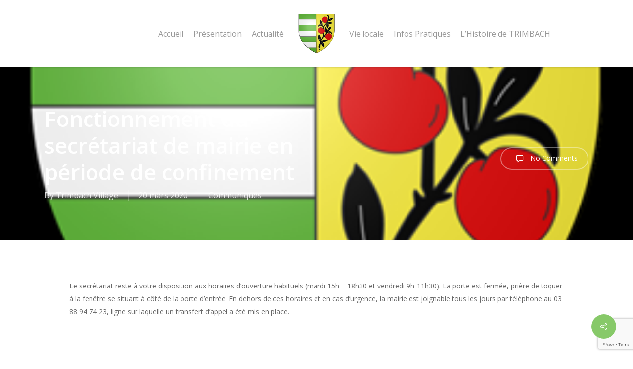

--- FILE ---
content_type: text/html; charset=utf-8
request_url: https://www.google.com/recaptcha/api2/anchor?ar=1&k=6LcWKI4UAAAAAIvr6iFEsIrzXxBFvxuC0_D2_XJT&co=aHR0cHM6Ly90cmltYmFjaC12aWxsYWdlLmV1OjQ0Mw..&hl=en&v=PoyoqOPhxBO7pBk68S4YbpHZ&size=invisible&anchor-ms=20000&execute-ms=30000&cb=710c5om86b0a
body_size: 48621
content:
<!DOCTYPE HTML><html dir="ltr" lang="en"><head><meta http-equiv="Content-Type" content="text/html; charset=UTF-8">
<meta http-equiv="X-UA-Compatible" content="IE=edge">
<title>reCAPTCHA</title>
<style type="text/css">
/* cyrillic-ext */
@font-face {
  font-family: 'Roboto';
  font-style: normal;
  font-weight: 400;
  font-stretch: 100%;
  src: url(//fonts.gstatic.com/s/roboto/v48/KFO7CnqEu92Fr1ME7kSn66aGLdTylUAMa3GUBHMdazTgWw.woff2) format('woff2');
  unicode-range: U+0460-052F, U+1C80-1C8A, U+20B4, U+2DE0-2DFF, U+A640-A69F, U+FE2E-FE2F;
}
/* cyrillic */
@font-face {
  font-family: 'Roboto';
  font-style: normal;
  font-weight: 400;
  font-stretch: 100%;
  src: url(//fonts.gstatic.com/s/roboto/v48/KFO7CnqEu92Fr1ME7kSn66aGLdTylUAMa3iUBHMdazTgWw.woff2) format('woff2');
  unicode-range: U+0301, U+0400-045F, U+0490-0491, U+04B0-04B1, U+2116;
}
/* greek-ext */
@font-face {
  font-family: 'Roboto';
  font-style: normal;
  font-weight: 400;
  font-stretch: 100%;
  src: url(//fonts.gstatic.com/s/roboto/v48/KFO7CnqEu92Fr1ME7kSn66aGLdTylUAMa3CUBHMdazTgWw.woff2) format('woff2');
  unicode-range: U+1F00-1FFF;
}
/* greek */
@font-face {
  font-family: 'Roboto';
  font-style: normal;
  font-weight: 400;
  font-stretch: 100%;
  src: url(//fonts.gstatic.com/s/roboto/v48/KFO7CnqEu92Fr1ME7kSn66aGLdTylUAMa3-UBHMdazTgWw.woff2) format('woff2');
  unicode-range: U+0370-0377, U+037A-037F, U+0384-038A, U+038C, U+038E-03A1, U+03A3-03FF;
}
/* math */
@font-face {
  font-family: 'Roboto';
  font-style: normal;
  font-weight: 400;
  font-stretch: 100%;
  src: url(//fonts.gstatic.com/s/roboto/v48/KFO7CnqEu92Fr1ME7kSn66aGLdTylUAMawCUBHMdazTgWw.woff2) format('woff2');
  unicode-range: U+0302-0303, U+0305, U+0307-0308, U+0310, U+0312, U+0315, U+031A, U+0326-0327, U+032C, U+032F-0330, U+0332-0333, U+0338, U+033A, U+0346, U+034D, U+0391-03A1, U+03A3-03A9, U+03B1-03C9, U+03D1, U+03D5-03D6, U+03F0-03F1, U+03F4-03F5, U+2016-2017, U+2034-2038, U+203C, U+2040, U+2043, U+2047, U+2050, U+2057, U+205F, U+2070-2071, U+2074-208E, U+2090-209C, U+20D0-20DC, U+20E1, U+20E5-20EF, U+2100-2112, U+2114-2115, U+2117-2121, U+2123-214F, U+2190, U+2192, U+2194-21AE, U+21B0-21E5, U+21F1-21F2, U+21F4-2211, U+2213-2214, U+2216-22FF, U+2308-230B, U+2310, U+2319, U+231C-2321, U+2336-237A, U+237C, U+2395, U+239B-23B7, U+23D0, U+23DC-23E1, U+2474-2475, U+25AF, U+25B3, U+25B7, U+25BD, U+25C1, U+25CA, U+25CC, U+25FB, U+266D-266F, U+27C0-27FF, U+2900-2AFF, U+2B0E-2B11, U+2B30-2B4C, U+2BFE, U+3030, U+FF5B, U+FF5D, U+1D400-1D7FF, U+1EE00-1EEFF;
}
/* symbols */
@font-face {
  font-family: 'Roboto';
  font-style: normal;
  font-weight: 400;
  font-stretch: 100%;
  src: url(//fonts.gstatic.com/s/roboto/v48/KFO7CnqEu92Fr1ME7kSn66aGLdTylUAMaxKUBHMdazTgWw.woff2) format('woff2');
  unicode-range: U+0001-000C, U+000E-001F, U+007F-009F, U+20DD-20E0, U+20E2-20E4, U+2150-218F, U+2190, U+2192, U+2194-2199, U+21AF, U+21E6-21F0, U+21F3, U+2218-2219, U+2299, U+22C4-22C6, U+2300-243F, U+2440-244A, U+2460-24FF, U+25A0-27BF, U+2800-28FF, U+2921-2922, U+2981, U+29BF, U+29EB, U+2B00-2BFF, U+4DC0-4DFF, U+FFF9-FFFB, U+10140-1018E, U+10190-1019C, U+101A0, U+101D0-101FD, U+102E0-102FB, U+10E60-10E7E, U+1D2C0-1D2D3, U+1D2E0-1D37F, U+1F000-1F0FF, U+1F100-1F1AD, U+1F1E6-1F1FF, U+1F30D-1F30F, U+1F315, U+1F31C, U+1F31E, U+1F320-1F32C, U+1F336, U+1F378, U+1F37D, U+1F382, U+1F393-1F39F, U+1F3A7-1F3A8, U+1F3AC-1F3AF, U+1F3C2, U+1F3C4-1F3C6, U+1F3CA-1F3CE, U+1F3D4-1F3E0, U+1F3ED, U+1F3F1-1F3F3, U+1F3F5-1F3F7, U+1F408, U+1F415, U+1F41F, U+1F426, U+1F43F, U+1F441-1F442, U+1F444, U+1F446-1F449, U+1F44C-1F44E, U+1F453, U+1F46A, U+1F47D, U+1F4A3, U+1F4B0, U+1F4B3, U+1F4B9, U+1F4BB, U+1F4BF, U+1F4C8-1F4CB, U+1F4D6, U+1F4DA, U+1F4DF, U+1F4E3-1F4E6, U+1F4EA-1F4ED, U+1F4F7, U+1F4F9-1F4FB, U+1F4FD-1F4FE, U+1F503, U+1F507-1F50B, U+1F50D, U+1F512-1F513, U+1F53E-1F54A, U+1F54F-1F5FA, U+1F610, U+1F650-1F67F, U+1F687, U+1F68D, U+1F691, U+1F694, U+1F698, U+1F6AD, U+1F6B2, U+1F6B9-1F6BA, U+1F6BC, U+1F6C6-1F6CF, U+1F6D3-1F6D7, U+1F6E0-1F6EA, U+1F6F0-1F6F3, U+1F6F7-1F6FC, U+1F700-1F7FF, U+1F800-1F80B, U+1F810-1F847, U+1F850-1F859, U+1F860-1F887, U+1F890-1F8AD, U+1F8B0-1F8BB, U+1F8C0-1F8C1, U+1F900-1F90B, U+1F93B, U+1F946, U+1F984, U+1F996, U+1F9E9, U+1FA00-1FA6F, U+1FA70-1FA7C, U+1FA80-1FA89, U+1FA8F-1FAC6, U+1FACE-1FADC, U+1FADF-1FAE9, U+1FAF0-1FAF8, U+1FB00-1FBFF;
}
/* vietnamese */
@font-face {
  font-family: 'Roboto';
  font-style: normal;
  font-weight: 400;
  font-stretch: 100%;
  src: url(//fonts.gstatic.com/s/roboto/v48/KFO7CnqEu92Fr1ME7kSn66aGLdTylUAMa3OUBHMdazTgWw.woff2) format('woff2');
  unicode-range: U+0102-0103, U+0110-0111, U+0128-0129, U+0168-0169, U+01A0-01A1, U+01AF-01B0, U+0300-0301, U+0303-0304, U+0308-0309, U+0323, U+0329, U+1EA0-1EF9, U+20AB;
}
/* latin-ext */
@font-face {
  font-family: 'Roboto';
  font-style: normal;
  font-weight: 400;
  font-stretch: 100%;
  src: url(//fonts.gstatic.com/s/roboto/v48/KFO7CnqEu92Fr1ME7kSn66aGLdTylUAMa3KUBHMdazTgWw.woff2) format('woff2');
  unicode-range: U+0100-02BA, U+02BD-02C5, U+02C7-02CC, U+02CE-02D7, U+02DD-02FF, U+0304, U+0308, U+0329, U+1D00-1DBF, U+1E00-1E9F, U+1EF2-1EFF, U+2020, U+20A0-20AB, U+20AD-20C0, U+2113, U+2C60-2C7F, U+A720-A7FF;
}
/* latin */
@font-face {
  font-family: 'Roboto';
  font-style: normal;
  font-weight: 400;
  font-stretch: 100%;
  src: url(//fonts.gstatic.com/s/roboto/v48/KFO7CnqEu92Fr1ME7kSn66aGLdTylUAMa3yUBHMdazQ.woff2) format('woff2');
  unicode-range: U+0000-00FF, U+0131, U+0152-0153, U+02BB-02BC, U+02C6, U+02DA, U+02DC, U+0304, U+0308, U+0329, U+2000-206F, U+20AC, U+2122, U+2191, U+2193, U+2212, U+2215, U+FEFF, U+FFFD;
}
/* cyrillic-ext */
@font-face {
  font-family: 'Roboto';
  font-style: normal;
  font-weight: 500;
  font-stretch: 100%;
  src: url(//fonts.gstatic.com/s/roboto/v48/KFO7CnqEu92Fr1ME7kSn66aGLdTylUAMa3GUBHMdazTgWw.woff2) format('woff2');
  unicode-range: U+0460-052F, U+1C80-1C8A, U+20B4, U+2DE0-2DFF, U+A640-A69F, U+FE2E-FE2F;
}
/* cyrillic */
@font-face {
  font-family: 'Roboto';
  font-style: normal;
  font-weight: 500;
  font-stretch: 100%;
  src: url(//fonts.gstatic.com/s/roboto/v48/KFO7CnqEu92Fr1ME7kSn66aGLdTylUAMa3iUBHMdazTgWw.woff2) format('woff2');
  unicode-range: U+0301, U+0400-045F, U+0490-0491, U+04B0-04B1, U+2116;
}
/* greek-ext */
@font-face {
  font-family: 'Roboto';
  font-style: normal;
  font-weight: 500;
  font-stretch: 100%;
  src: url(//fonts.gstatic.com/s/roboto/v48/KFO7CnqEu92Fr1ME7kSn66aGLdTylUAMa3CUBHMdazTgWw.woff2) format('woff2');
  unicode-range: U+1F00-1FFF;
}
/* greek */
@font-face {
  font-family: 'Roboto';
  font-style: normal;
  font-weight: 500;
  font-stretch: 100%;
  src: url(//fonts.gstatic.com/s/roboto/v48/KFO7CnqEu92Fr1ME7kSn66aGLdTylUAMa3-UBHMdazTgWw.woff2) format('woff2');
  unicode-range: U+0370-0377, U+037A-037F, U+0384-038A, U+038C, U+038E-03A1, U+03A3-03FF;
}
/* math */
@font-face {
  font-family: 'Roboto';
  font-style: normal;
  font-weight: 500;
  font-stretch: 100%;
  src: url(//fonts.gstatic.com/s/roboto/v48/KFO7CnqEu92Fr1ME7kSn66aGLdTylUAMawCUBHMdazTgWw.woff2) format('woff2');
  unicode-range: U+0302-0303, U+0305, U+0307-0308, U+0310, U+0312, U+0315, U+031A, U+0326-0327, U+032C, U+032F-0330, U+0332-0333, U+0338, U+033A, U+0346, U+034D, U+0391-03A1, U+03A3-03A9, U+03B1-03C9, U+03D1, U+03D5-03D6, U+03F0-03F1, U+03F4-03F5, U+2016-2017, U+2034-2038, U+203C, U+2040, U+2043, U+2047, U+2050, U+2057, U+205F, U+2070-2071, U+2074-208E, U+2090-209C, U+20D0-20DC, U+20E1, U+20E5-20EF, U+2100-2112, U+2114-2115, U+2117-2121, U+2123-214F, U+2190, U+2192, U+2194-21AE, U+21B0-21E5, U+21F1-21F2, U+21F4-2211, U+2213-2214, U+2216-22FF, U+2308-230B, U+2310, U+2319, U+231C-2321, U+2336-237A, U+237C, U+2395, U+239B-23B7, U+23D0, U+23DC-23E1, U+2474-2475, U+25AF, U+25B3, U+25B7, U+25BD, U+25C1, U+25CA, U+25CC, U+25FB, U+266D-266F, U+27C0-27FF, U+2900-2AFF, U+2B0E-2B11, U+2B30-2B4C, U+2BFE, U+3030, U+FF5B, U+FF5D, U+1D400-1D7FF, U+1EE00-1EEFF;
}
/* symbols */
@font-face {
  font-family: 'Roboto';
  font-style: normal;
  font-weight: 500;
  font-stretch: 100%;
  src: url(//fonts.gstatic.com/s/roboto/v48/KFO7CnqEu92Fr1ME7kSn66aGLdTylUAMaxKUBHMdazTgWw.woff2) format('woff2');
  unicode-range: U+0001-000C, U+000E-001F, U+007F-009F, U+20DD-20E0, U+20E2-20E4, U+2150-218F, U+2190, U+2192, U+2194-2199, U+21AF, U+21E6-21F0, U+21F3, U+2218-2219, U+2299, U+22C4-22C6, U+2300-243F, U+2440-244A, U+2460-24FF, U+25A0-27BF, U+2800-28FF, U+2921-2922, U+2981, U+29BF, U+29EB, U+2B00-2BFF, U+4DC0-4DFF, U+FFF9-FFFB, U+10140-1018E, U+10190-1019C, U+101A0, U+101D0-101FD, U+102E0-102FB, U+10E60-10E7E, U+1D2C0-1D2D3, U+1D2E0-1D37F, U+1F000-1F0FF, U+1F100-1F1AD, U+1F1E6-1F1FF, U+1F30D-1F30F, U+1F315, U+1F31C, U+1F31E, U+1F320-1F32C, U+1F336, U+1F378, U+1F37D, U+1F382, U+1F393-1F39F, U+1F3A7-1F3A8, U+1F3AC-1F3AF, U+1F3C2, U+1F3C4-1F3C6, U+1F3CA-1F3CE, U+1F3D4-1F3E0, U+1F3ED, U+1F3F1-1F3F3, U+1F3F5-1F3F7, U+1F408, U+1F415, U+1F41F, U+1F426, U+1F43F, U+1F441-1F442, U+1F444, U+1F446-1F449, U+1F44C-1F44E, U+1F453, U+1F46A, U+1F47D, U+1F4A3, U+1F4B0, U+1F4B3, U+1F4B9, U+1F4BB, U+1F4BF, U+1F4C8-1F4CB, U+1F4D6, U+1F4DA, U+1F4DF, U+1F4E3-1F4E6, U+1F4EA-1F4ED, U+1F4F7, U+1F4F9-1F4FB, U+1F4FD-1F4FE, U+1F503, U+1F507-1F50B, U+1F50D, U+1F512-1F513, U+1F53E-1F54A, U+1F54F-1F5FA, U+1F610, U+1F650-1F67F, U+1F687, U+1F68D, U+1F691, U+1F694, U+1F698, U+1F6AD, U+1F6B2, U+1F6B9-1F6BA, U+1F6BC, U+1F6C6-1F6CF, U+1F6D3-1F6D7, U+1F6E0-1F6EA, U+1F6F0-1F6F3, U+1F6F7-1F6FC, U+1F700-1F7FF, U+1F800-1F80B, U+1F810-1F847, U+1F850-1F859, U+1F860-1F887, U+1F890-1F8AD, U+1F8B0-1F8BB, U+1F8C0-1F8C1, U+1F900-1F90B, U+1F93B, U+1F946, U+1F984, U+1F996, U+1F9E9, U+1FA00-1FA6F, U+1FA70-1FA7C, U+1FA80-1FA89, U+1FA8F-1FAC6, U+1FACE-1FADC, U+1FADF-1FAE9, U+1FAF0-1FAF8, U+1FB00-1FBFF;
}
/* vietnamese */
@font-face {
  font-family: 'Roboto';
  font-style: normal;
  font-weight: 500;
  font-stretch: 100%;
  src: url(//fonts.gstatic.com/s/roboto/v48/KFO7CnqEu92Fr1ME7kSn66aGLdTylUAMa3OUBHMdazTgWw.woff2) format('woff2');
  unicode-range: U+0102-0103, U+0110-0111, U+0128-0129, U+0168-0169, U+01A0-01A1, U+01AF-01B0, U+0300-0301, U+0303-0304, U+0308-0309, U+0323, U+0329, U+1EA0-1EF9, U+20AB;
}
/* latin-ext */
@font-face {
  font-family: 'Roboto';
  font-style: normal;
  font-weight: 500;
  font-stretch: 100%;
  src: url(//fonts.gstatic.com/s/roboto/v48/KFO7CnqEu92Fr1ME7kSn66aGLdTylUAMa3KUBHMdazTgWw.woff2) format('woff2');
  unicode-range: U+0100-02BA, U+02BD-02C5, U+02C7-02CC, U+02CE-02D7, U+02DD-02FF, U+0304, U+0308, U+0329, U+1D00-1DBF, U+1E00-1E9F, U+1EF2-1EFF, U+2020, U+20A0-20AB, U+20AD-20C0, U+2113, U+2C60-2C7F, U+A720-A7FF;
}
/* latin */
@font-face {
  font-family: 'Roboto';
  font-style: normal;
  font-weight: 500;
  font-stretch: 100%;
  src: url(//fonts.gstatic.com/s/roboto/v48/KFO7CnqEu92Fr1ME7kSn66aGLdTylUAMa3yUBHMdazQ.woff2) format('woff2');
  unicode-range: U+0000-00FF, U+0131, U+0152-0153, U+02BB-02BC, U+02C6, U+02DA, U+02DC, U+0304, U+0308, U+0329, U+2000-206F, U+20AC, U+2122, U+2191, U+2193, U+2212, U+2215, U+FEFF, U+FFFD;
}
/* cyrillic-ext */
@font-face {
  font-family: 'Roboto';
  font-style: normal;
  font-weight: 900;
  font-stretch: 100%;
  src: url(//fonts.gstatic.com/s/roboto/v48/KFO7CnqEu92Fr1ME7kSn66aGLdTylUAMa3GUBHMdazTgWw.woff2) format('woff2');
  unicode-range: U+0460-052F, U+1C80-1C8A, U+20B4, U+2DE0-2DFF, U+A640-A69F, U+FE2E-FE2F;
}
/* cyrillic */
@font-face {
  font-family: 'Roboto';
  font-style: normal;
  font-weight: 900;
  font-stretch: 100%;
  src: url(//fonts.gstatic.com/s/roboto/v48/KFO7CnqEu92Fr1ME7kSn66aGLdTylUAMa3iUBHMdazTgWw.woff2) format('woff2');
  unicode-range: U+0301, U+0400-045F, U+0490-0491, U+04B0-04B1, U+2116;
}
/* greek-ext */
@font-face {
  font-family: 'Roboto';
  font-style: normal;
  font-weight: 900;
  font-stretch: 100%;
  src: url(//fonts.gstatic.com/s/roboto/v48/KFO7CnqEu92Fr1ME7kSn66aGLdTylUAMa3CUBHMdazTgWw.woff2) format('woff2');
  unicode-range: U+1F00-1FFF;
}
/* greek */
@font-face {
  font-family: 'Roboto';
  font-style: normal;
  font-weight: 900;
  font-stretch: 100%;
  src: url(//fonts.gstatic.com/s/roboto/v48/KFO7CnqEu92Fr1ME7kSn66aGLdTylUAMa3-UBHMdazTgWw.woff2) format('woff2');
  unicode-range: U+0370-0377, U+037A-037F, U+0384-038A, U+038C, U+038E-03A1, U+03A3-03FF;
}
/* math */
@font-face {
  font-family: 'Roboto';
  font-style: normal;
  font-weight: 900;
  font-stretch: 100%;
  src: url(//fonts.gstatic.com/s/roboto/v48/KFO7CnqEu92Fr1ME7kSn66aGLdTylUAMawCUBHMdazTgWw.woff2) format('woff2');
  unicode-range: U+0302-0303, U+0305, U+0307-0308, U+0310, U+0312, U+0315, U+031A, U+0326-0327, U+032C, U+032F-0330, U+0332-0333, U+0338, U+033A, U+0346, U+034D, U+0391-03A1, U+03A3-03A9, U+03B1-03C9, U+03D1, U+03D5-03D6, U+03F0-03F1, U+03F4-03F5, U+2016-2017, U+2034-2038, U+203C, U+2040, U+2043, U+2047, U+2050, U+2057, U+205F, U+2070-2071, U+2074-208E, U+2090-209C, U+20D0-20DC, U+20E1, U+20E5-20EF, U+2100-2112, U+2114-2115, U+2117-2121, U+2123-214F, U+2190, U+2192, U+2194-21AE, U+21B0-21E5, U+21F1-21F2, U+21F4-2211, U+2213-2214, U+2216-22FF, U+2308-230B, U+2310, U+2319, U+231C-2321, U+2336-237A, U+237C, U+2395, U+239B-23B7, U+23D0, U+23DC-23E1, U+2474-2475, U+25AF, U+25B3, U+25B7, U+25BD, U+25C1, U+25CA, U+25CC, U+25FB, U+266D-266F, U+27C0-27FF, U+2900-2AFF, U+2B0E-2B11, U+2B30-2B4C, U+2BFE, U+3030, U+FF5B, U+FF5D, U+1D400-1D7FF, U+1EE00-1EEFF;
}
/* symbols */
@font-face {
  font-family: 'Roboto';
  font-style: normal;
  font-weight: 900;
  font-stretch: 100%;
  src: url(//fonts.gstatic.com/s/roboto/v48/KFO7CnqEu92Fr1ME7kSn66aGLdTylUAMaxKUBHMdazTgWw.woff2) format('woff2');
  unicode-range: U+0001-000C, U+000E-001F, U+007F-009F, U+20DD-20E0, U+20E2-20E4, U+2150-218F, U+2190, U+2192, U+2194-2199, U+21AF, U+21E6-21F0, U+21F3, U+2218-2219, U+2299, U+22C4-22C6, U+2300-243F, U+2440-244A, U+2460-24FF, U+25A0-27BF, U+2800-28FF, U+2921-2922, U+2981, U+29BF, U+29EB, U+2B00-2BFF, U+4DC0-4DFF, U+FFF9-FFFB, U+10140-1018E, U+10190-1019C, U+101A0, U+101D0-101FD, U+102E0-102FB, U+10E60-10E7E, U+1D2C0-1D2D3, U+1D2E0-1D37F, U+1F000-1F0FF, U+1F100-1F1AD, U+1F1E6-1F1FF, U+1F30D-1F30F, U+1F315, U+1F31C, U+1F31E, U+1F320-1F32C, U+1F336, U+1F378, U+1F37D, U+1F382, U+1F393-1F39F, U+1F3A7-1F3A8, U+1F3AC-1F3AF, U+1F3C2, U+1F3C4-1F3C6, U+1F3CA-1F3CE, U+1F3D4-1F3E0, U+1F3ED, U+1F3F1-1F3F3, U+1F3F5-1F3F7, U+1F408, U+1F415, U+1F41F, U+1F426, U+1F43F, U+1F441-1F442, U+1F444, U+1F446-1F449, U+1F44C-1F44E, U+1F453, U+1F46A, U+1F47D, U+1F4A3, U+1F4B0, U+1F4B3, U+1F4B9, U+1F4BB, U+1F4BF, U+1F4C8-1F4CB, U+1F4D6, U+1F4DA, U+1F4DF, U+1F4E3-1F4E6, U+1F4EA-1F4ED, U+1F4F7, U+1F4F9-1F4FB, U+1F4FD-1F4FE, U+1F503, U+1F507-1F50B, U+1F50D, U+1F512-1F513, U+1F53E-1F54A, U+1F54F-1F5FA, U+1F610, U+1F650-1F67F, U+1F687, U+1F68D, U+1F691, U+1F694, U+1F698, U+1F6AD, U+1F6B2, U+1F6B9-1F6BA, U+1F6BC, U+1F6C6-1F6CF, U+1F6D3-1F6D7, U+1F6E0-1F6EA, U+1F6F0-1F6F3, U+1F6F7-1F6FC, U+1F700-1F7FF, U+1F800-1F80B, U+1F810-1F847, U+1F850-1F859, U+1F860-1F887, U+1F890-1F8AD, U+1F8B0-1F8BB, U+1F8C0-1F8C1, U+1F900-1F90B, U+1F93B, U+1F946, U+1F984, U+1F996, U+1F9E9, U+1FA00-1FA6F, U+1FA70-1FA7C, U+1FA80-1FA89, U+1FA8F-1FAC6, U+1FACE-1FADC, U+1FADF-1FAE9, U+1FAF0-1FAF8, U+1FB00-1FBFF;
}
/* vietnamese */
@font-face {
  font-family: 'Roboto';
  font-style: normal;
  font-weight: 900;
  font-stretch: 100%;
  src: url(//fonts.gstatic.com/s/roboto/v48/KFO7CnqEu92Fr1ME7kSn66aGLdTylUAMa3OUBHMdazTgWw.woff2) format('woff2');
  unicode-range: U+0102-0103, U+0110-0111, U+0128-0129, U+0168-0169, U+01A0-01A1, U+01AF-01B0, U+0300-0301, U+0303-0304, U+0308-0309, U+0323, U+0329, U+1EA0-1EF9, U+20AB;
}
/* latin-ext */
@font-face {
  font-family: 'Roboto';
  font-style: normal;
  font-weight: 900;
  font-stretch: 100%;
  src: url(//fonts.gstatic.com/s/roboto/v48/KFO7CnqEu92Fr1ME7kSn66aGLdTylUAMa3KUBHMdazTgWw.woff2) format('woff2');
  unicode-range: U+0100-02BA, U+02BD-02C5, U+02C7-02CC, U+02CE-02D7, U+02DD-02FF, U+0304, U+0308, U+0329, U+1D00-1DBF, U+1E00-1E9F, U+1EF2-1EFF, U+2020, U+20A0-20AB, U+20AD-20C0, U+2113, U+2C60-2C7F, U+A720-A7FF;
}
/* latin */
@font-face {
  font-family: 'Roboto';
  font-style: normal;
  font-weight: 900;
  font-stretch: 100%;
  src: url(//fonts.gstatic.com/s/roboto/v48/KFO7CnqEu92Fr1ME7kSn66aGLdTylUAMa3yUBHMdazQ.woff2) format('woff2');
  unicode-range: U+0000-00FF, U+0131, U+0152-0153, U+02BB-02BC, U+02C6, U+02DA, U+02DC, U+0304, U+0308, U+0329, U+2000-206F, U+20AC, U+2122, U+2191, U+2193, U+2212, U+2215, U+FEFF, U+FFFD;
}

</style>
<link rel="stylesheet" type="text/css" href="https://www.gstatic.com/recaptcha/releases/PoyoqOPhxBO7pBk68S4YbpHZ/styles__ltr.css">
<script nonce="yVMWvhOjDUFyZ-UhxgofOQ" type="text/javascript">window['__recaptcha_api'] = 'https://www.google.com/recaptcha/api2/';</script>
<script type="text/javascript" src="https://www.gstatic.com/recaptcha/releases/PoyoqOPhxBO7pBk68S4YbpHZ/recaptcha__en.js" nonce="yVMWvhOjDUFyZ-UhxgofOQ">
      
    </script></head>
<body><div id="rc-anchor-alert" class="rc-anchor-alert"></div>
<input type="hidden" id="recaptcha-token" value="[base64]">
<script type="text/javascript" nonce="yVMWvhOjDUFyZ-UhxgofOQ">
      recaptcha.anchor.Main.init("[\x22ainput\x22,[\x22bgdata\x22,\x22\x22,\[base64]/[base64]/[base64]/ZyhXLGgpOnEoW04sMjEsbF0sVywwKSxoKSxmYWxzZSxmYWxzZSl9Y2F0Y2goayl7RygzNTgsVyk/[base64]/[base64]/[base64]/[base64]/[base64]/[base64]/[base64]/bmV3IEJbT10oRFswXSk6dz09Mj9uZXcgQltPXShEWzBdLERbMV0pOnc9PTM/bmV3IEJbT10oRFswXSxEWzFdLERbMl0pOnc9PTQ/[base64]/[base64]/[base64]/[base64]/[base64]\\u003d\x22,\[base64]\\u003d\x22,\[base64]/DiMOMw4fDukfDjzdqw7lgNcKPwpPCnsKRbMK1w73Du8OyKwwgw6/DlsO5F8KnXMKgwqwDbMONBMKew6hqbcKWfxpBwpbCtcOFFD9/HcKzwoTDsCxOWQnCrsOLF8OEQm8CU1LDkcKnIi1ebn8xFMKzUmfDnMOsdMKfLMOTwoHClsOeezfCvFBiw4rDnsOjwrjCvcOaWwXDiHTDj8OKwpA1cAvCssOaw6rCjcKVEsKSw5UZLmDCr0VfERvDj8OoDxLDnXLDjAp/woFtVBvCpkolw5DDtBciwo/[base64]/DqMKowpXCkcOlIhLCvMKDw6bDpGYFwoLCoWHDn8OdQcKHwrLCssKQZz/Dj3nCucKyPsK2wrzCqEJow6LCs8OJw4lrD8KvJV/CusKLb0N7w7/ClAZIfcOgwoFWX8Kew6ZYwqQXw5YSwpQdasKvw4fCqMKPwrrDpMK1ME3DnlzDjUHCpi9RwqDCgxM6acKHw4t6bcKUDT8pDz5SBMOawpjDmsK2w7fCn8KwWsOjBX0xFcKGeHswwpXDnsOcw6PCusOnw7w/w7BfJsOkwq3DjgnDrk0Qw7Fvw61RwqvCm1UeAXB7wp5Vw6XCkcKEZXEMaMO2w6UqBGBqwq9hw5UtM0k2wrnCjk/[base64]/DscOcwpE8wpfDocO9wqLCp8OAw5PCjcOPwoXCq8KzJsOQPMKXw4zCqndWw5vCtA5pW8O9BicITcOEw715wrxxw6PDgMOkCEJdwp8JUsOdwrNTw6nDv1/CtUrCnU8gwqvCrXlMw61OHljCtX3DlcOfAsKcXSwlVMK5XcOdCxDDtg/Cr8KieRfDl8OFwoPDvBMhUMOMQMOBw5cJWMO6w7/[base64]/w6nCoUrDiRnDqHsrJcOibcO7wpHCnsOmwq3DsArDkMKrGMO5MH3CpsOHwqVzHFHDsADDlsOCfAotwp5Qw5tPw5AVw6HDpsO8VMO1wrDDt8K3ZE8Sw7p+wqIrNsOMFlJmwpBLwp/CtMOPcB9hAsOMw7fCi8Kcwq/CjDYPAcOYIcKRXg0RDX/CoHQjw7LDp8OXwpfCg8OYw6LDqMKowp0fwojDt0Ukwrt/DxwTGsK6w63Cnn/[base64]/[base64]/DoA/Dq8KPw5Bpw7YlIMKpFsKCYMKMByHDslPCnMOHZ3Nxw6Eqwr1WwrfCuV0hRxQBDcOuwrVzWS/ChMKHWcK5BsKJw6ZPw7XDtAjCiVvCownDtcKnA8K6K1plJDJkP8K9S8OwW8ObF2tbw63CsWzCo8O4d8KMw5PCkcK0wq5+aMO7wpzDrC7DusOSwoHCoTYowqZCw5bDvcKawq/[base64]/DpkLDqsKNTlwcw7bDgCDDs3/ClMO3SG8HPMKJw5pvAS3DvcKvw5DCisK0cMKxwp06PzU+VgzCkA7ChMOCO8OOcSbCmGtLNsKlwolyw45Twr/CpsOPwrXCmsKfR8OwYhDDpcOmwr/[base64]/CpcKww5HDg8Okb8OzwrhDAxFpw6jCgsOZw55qw6vCssKNPxzDoAzCsG3Ch8O7WcO1w4Z3w65dwrB1w6Azw4oKw57Dn8KKa8OSwr/DqcKWasOpacKLM8KoC8OCw6jCp0kaw6wSwoMiwqfDrmbDoU/CtQjDh2XDsgTCgzgsJEErw4HCk0zDmMKhAG05FCfCssK/bBPCtj3CgQPDpsKlwpHDjMOMHn3Dp0w9wqEXwqVqwqx/w796bcKkUU9YCw/CosOgw7QgwoYaCMOIwohUw7jDqn7CmsKiaMOQw6/ChcOpFcKswpXClMOqcsOub8KWw67DlsO4wqccwodJwoPDoHxnworCuQXCs8Kkwrx2wpXCjsO6cHLCrsOBHwrCg1fCpsKXMAPCj8Orw5nDklYyw7JTw51DFMKNLlIRQgsUw5FTwrDDsBkPQcOPQ8K1esKtwrjCqcOXGR/[base64]/DglvDrMK7ey/[base64]/[base64]/Ch8KBIcObWzZLUhnDpMOtwrkSw5VWFQIbw6TDtSPDqsKxw5LCnsOPwqfCm8O7wogARsKkSzzCqA7DuMOgwoRYN8KKD27DswXDqsOfwp/DlMKpDSXCmMOSDiPCqy0CeMOEw7DDu8Kfw60mAWVtcHXCtsKKw4s4fMOZRGDDgsKGM0nDsMOUwqJ+E8KIQMKkJsKECMKpwoZ5wqrCqwYGwoVBw5TDsRAVwoDCtDkWwqTDjCRiTMOKw6tyw7/[base64]/wrHDnsOdw6Niwq1keRfCkMKDw4PCjMO1ZcKWXcOow4RiwotrTQvDksKfwonCowYvV0DCnsOmf8Kqw5sRwo/ChVMDPMKEPsKRTEXChggsLmTDgnHDqcOiwogka8KqUsKww4JqRsOTD8K4w7jCrHfCl8ODw6Uqe8OyGhwYH8OGw43CksOKw5LCu31Yw7dmwpDCojgBLBBgw4rCnADDi1AVYhYvHCxQw5nDuDN7LSxadcKpw6A+w4zDlMOQB8OKwrhBJMKfO8KiXlt4w4zDiy3DtMK/woHCgXfDvEnDhzEMOAYtfD01VsKowppzwp9ECBkPw7/DvQlBw73Cn0dowo0ZG0jClFEuw6rCjsOgw59tEkHCuE7DgcKvE8KhwoLDkkAEY8KawpvCsMO2NS4Aw4rCpsOpQ8OTw53DiCXDiksXVsK8wr3DosOEVsKjwrJyw7Y5D1DCiMKkOBJ9ASfCjULDssKGw5XCncOow6rCmMOGUcKwwo3DlhvDrw7DqCgywqDDq8K/YMK9DMKcM2IewpsVwoA+MhHDhQ5ew6rCoQXCvR1awrbDnyzDjHhGw4TDiSYYw5wOwq3DhwzComcTw57CnTl0OkwuWgPDqGI8DMODD2jDvMOOGMOhwrZkTsKRw47CsMKEw5nCiRXCh0U7EztQAXM4w7rDjyFESiLCtHNGwoDDiMO/wqxADMO4wovDlhotDMKYBSvCn2PCgB04wqPCmcO5KAtGw5vClh7Cv8OJY8KCw5QNwpsaw6oYd8OdAMKmw4jDmMKBFmpVw7nDh8KVw5IWdcO4w4vCnh/CisO6w7sSwojDiMK0wrDCncKAw6vDgsOxw697w5DDvcODc2F4acKSwqXDhsOCw4oIHh0YwrpebBvCpgnDoMKHwovCtcKLacO4VxXDuSgdwq46wrd7w4HChWfDo8OnRm3DrHjDuMOjwoLDtEPClxjClcO1wqBCMQ/Ct3QEwrhYw7ogw5tHGcOADwNcw5LCg8KXwr3Cgg/ClBrCkFfCkXzCkUR6f8OmKVlABcKOwqbDgw81w6/[base64]/CvSkrwpAKfzMcwqppw5XDj8O/wqTDrcKBw6EEwppGT2zDosKTw5TDrnLCocKgX8OIw4jDg8KZVMKWEsOZCCLDoMKtYXTDhcK1AsO8NUfCi8OmNMOxw5ZsB8Ofw6bCqWtWwpI0eWsDwp/DqnrDpcOHwr3Cm8KiEg8sw4fDl8Oawp/[base64]/Z8O1ScKMccO8LB4lwobDvcKNJRnDolrDosKBQW8CaRYFAxnDnsOLGMODwp12IMK9w5xoGmDCmgHCoWvCjVzDrMOwFjXCpsOAA8Kjwrs7SMKAHU7CsMOODXwxAcKNZjZmw5Y1QMOBZ3bDscKwwq/[base64]/CpMK9w7howoUhFA7DnDkiwrxgwrZ9IEB4wqHCkcKwD8OyVVXChHIQwprCqcOjw7LDpE9swrLDlcOTB8ONWixxUkXDiXcEQsK+woPDshMQMmUja1jCqBfDrTgSw7cvGwbDoTDDrWMGIcOAw7/DgkrDisOAGylfw6V/[base64]/wq7DgV4gwptZdEvCqH1lw6HDjsKxawvCgMKCZ8OBw7/DlhkQEcOdwp/CoBxqBMOPwo4uwpNNw4nDtw/[base64]/BMK2eMKawoUGw5XDh28gwqjDl0NIw4LDrFF+eUrDuEzCtsKpwozDoMO1w7NsOQNxw63CqsKaTsK1w4gcwonCs8Osw6DDuMKyGsOgw4bCvh8lwpMoYRclw7wIBsOfeR8Ow7s9w7/DrTgRw6fCl8KMGi46BVvDlzbDicO2w5nCjsK0w6JIDUN1wo7DsDzDn8KJRm5jwo3ChsKFw74fPwc+w4nDr2PCrsOMwrgERsOvYsKDwo/DrmnDucO3woZcwpwJAcOow44RTMKMwofCh8K7wovChHnDm8KSwp9Zwq1Xw558esOFwo0uwrLCjxRnMljDs8O4w656PGEfw4bDuRHCm8KiwoUXw73DqxDDkQFsUHLDmVPDtmUpKWDDpAnClMKBwqrCqcKnw4IMTsOKWcOBw7zDgHrCgnvCglfDrjLDv1/Cn8K3w7MnwqJBw60hJBrDkcKfw4LDvsO5w73CoiLCnsKGw5MdExAYwqARw5slQT3CnMO7w4R3w4tebk/Do8KIYMKhW0MpwrNmLE7CncKbwobDmsOFWFfDgB/[base64]/[base64]/CnTg0dy5bwolww5vDvMO0w68cSMKRa09iOcKVDsKgbcO9wrdcwop/f8OxOEZXwrfCn8OIwo/Dn2YJaH/[base64]/DjcKqfk7Cq8K+asOFw6VCKHLCrC90VhjDjGVqwoVAwobDoGo8w6YxDMKKelgZJMOPw5AvwrJJZA5oKMOAw5NxZMKVfMKpVcOYfGfCnsOHw6hmw5DDnMObwqvDi8OARDzDu8K6JsK6DMKhG1nDnh/CqcK/w5rCssOpw6VhwqHDoMOEw57CvcOhRHtmDcKQw5Bhw6PCulZyUFzDtWopRMO/w7XDuMO+w7wtWcKSEsKCasOcw4jCjB1mA8O3w6fDkUPDtsOjQSAuwo3DiT4xAsKoVh7CqcKbw6ciwpRtwrXDthsJw4zCu8Oxw7bDknt2w5XDrMO/[base64]/w5g7w7sVw69SPWcDPGvCpAY9wp9AwoJtw7rCtcOWw6TDpSHCr8KtSx7DuDDChsKxwoRBw5RPSR3Dm8KgOBwmVFJ/USfCmnk3w6LDh8OZZMOST8K9HAM/w5t4wr/CvMO0w6oFMsO+w4laP8O6wowRw6NSfWwTw4PDk8OqwonCqcO9Z8Otw4dOwpHCu8OJw6xDwoUawrHDo2kTdEfDkcKaQMKAw5pwS8KXdsK+bhXDpsOXLEU8wr7Dj8Kdb8K7TVXDhRrDsMKBQ8K2QcOQWMO8w40Tw6PDkBJDw5w+C8O8w7bCmMKvfhAPw57CtMK/csKULlM4wplcQsONwpRWIsKdb8OdwoQnwrnCmSQffsKuAMKSaXXDlsONBsOlw4bCnFMhPDUZCUpyEFE5w6TDl3paaMONw7vDlsOIw5HDtcOvZcO7wrLDqMOiw4PDlilhbMO/[base64]/[base64]/[base64]/DgQo7fHh8wo1wwqDDtcKgwpgzwpDCkh/CicO9AMOJw5/DusOXXDrDlxrDmsOqwp43Tj0fwoYCwr5/w4PCvyXDsQkHDMOaawJfwrDDhR/Cr8OoA8KLJ8ObP8Olw7LCp8KRwqNnMBFbwpTDrcOIw4vDisKjwrsyf8ONZMKbw5wlwrPDj0bDosKtw5nCrQPDqHkkblTDu8K3wo0Ww67DmFXDkMOJUsKhLsKSw5DDh8OYw5hfwrzCsi/CuMKowqDCnWDCgMODEcOvCsOLQhjCgsK4RsKKJkRUwqVuw5HDvm3DvcOUw4xIwr8EfSprwqXDisKtw6HClMOVwoXDlMOBw4J/wptXHcKdVcOHw53CtsK+w6XDuMKhwqUpw5rDqAdRQ28HUsOGw4orworClFDDvAjDh8OCwp7DtTrClMODw590w5jDhT/DjAs9w4Z/[base64]/Ci1bDlcKoK3R3w5DDlHpmwp95OC7CoSlTwpDDhS7CjFIYSh9Xw77Cl3h/aMOYwpcmwrDCtgArw6PCjw5TYMOdWsOMKcKrIMKAWW7Do3Jaw73CpGfDsicyGMKaw5U6w4/Dq8OvQ8KPHFLDgcK3d8K6T8O8wqfCssKuMk1YfcOsw67ChH7CkyMswrcZccKRwr3CgsOVGzAgdsO+w6bDsy8zUsKpw4fCkV3DsMOvw5N/[base64]/CgQUdCVzDqkvCsjUgw7l9w6BVSmTCosOBw5jCk8OIwpcOw7jDmMOTw6RIwpIBQ8OndsOFFsK/SsOzw4bCpcOWw7nDosK/BREWACpWwrzDgcK2KXTClmlDP8KnIMK9wrjDsMK9DMOKB8KEwrbDr8O0wrnDvcOzeCptw65nwrY9CsKMWcOfY8OSw50cNMKvXXTColXCgMKPwrENY2jCpSPDm8KTYMOHdcO4O8OOw55wAsKFVDZiZSrDk2XDmcKww6J/C17DtgdpciR7Dho9A8K9wr3Ck8OqDcOZT1puIm3Ck8KwcMObCMOfwrEfBsKvwqJZS8O9wpwIalgXbVdZbWI5FcO5M1HDqljCsAsQw7lAwpHCl8ORCGcbw6FpesKZwp/[base64]/CvFPDncK5S3zCoFHCp2kMw6vDncKew75DbcKjw4nCj349w73DpcKGwrQhw6bChzVGCcOUZgbDlcK+NMOKwqMOw4QsPE/DrMKYBRvCjGdUwoAWVsKtwoXDoyTCq8KPwqRPw5vDnwcvwpMFwqzDvVXDqkXDp8Kjw4fCiCbCrsKLwr3CtMOPwqoLw6vDjCNhSGpqwo9OX8KOScK+dsOjwr1/dg3ChmbCsSfCqsKMJmvDqsKgw7bCqTpFw6XCm8K3RTPChiYSYMOXTSnDp2VSNm9fIcOBIF45Q3vDsEnDrBfDoMKNw6XDrsOzZsOEay/[base64]/woXDuBs4w5bDm2jCoW0nRFTCp8KVw6zCkzJXw5rDssOLMktrw6HDq2gFwqjCpnMgw5nCgcKpTcKpwpdHw58CBcKrCBfDqsKBH8O8eCrDvHNOLFp3OkjDi0hlBHXDr8OFLU0/w4JiwpQKAHMhHMOqwq3CqGbCt8OESjLCi8KpLlI2wptXwodyTMKUScO5w7MxwrrCrcO/w7IbwqhEwp0eNwLDnVzClsKIFE9Yw5jCjBrCg8OZwrhINMOVw47CkCIbesK6fHLCgsOpDsOIw6ovwqRuw69Cw6s8E8OnQC8RwqFLw7nClMOIF1J2w4vDo24AUsOiw7nCssO6w6AmFW7ChMKxZ8O5BybDqSvDk2fCqMK6EHDDoi/ComnCocKwwqLCqW8tDFweew0/WsKyO8KrwoXCmDjDnGE2wpvCkWVZY0PDpQTCj8O9wo7CgTUVOMO4w608w51uw7/DpsKsw5ZGTsOjFQMCwrdYw4fCtMKEcQAWBhVHw4N8wqALwrbCs2jCtcOPwpwvLMKVwr/ChUnCmRbDtMKKSwnDtR19GjLDnMKEXQIJXC/DnMO2VxFnacO9w51IBcOCw5XCjxTDnn19w7hnGEd9w5ACWHPDqXfCuyzDkMO9w4zCnwkrHAXCqVAGwpXCusKMfT1kQR7Ctx0ZSMKewqzCqXzCqSnCr8O1wpHDqRHCmR7Cv8Ksw5vCosK/T8O2w7grL3FdVUnDlU/CiVlTw5bCusOxWwMzL8OYwpfCmhnCsihfwovDpmNmSMK2K2zCqRTCuMKdKcOmBTbDvsOgasK9OMKkw5/DmRY2BgnDqGA5woJawqLDrsOOasK4CsOXG8KPw7LDv8Ozwr9Uw44Bw5fDinbCiTU3YEdIwplMw4HCkk5cQHFtZTlrw7Ysc1oOFMOBwoDDnjjCuiZQJ8Obw4plw7svwqnDu8OJwrQSK0rDh8K1CmXCnEAVwp9Xwq7Cm8KuQMKMw7czworCt10JI8OMw4DDuk/[base64]/DssKswqMTw5bDg8OTZS/[base64]/Cjk7DmMKuYcKVw6DCuMKCGsK/w7HDiQd6wrcRCMKPw5IuwrNGwqLCkcKXM8KBwr1swrYlSCjDi8Ozw5zDsj0Hw5TDv8KVDMO+wqQWwqvDuErDkcKEw5zChsKbDxDDpCvDlcO1w440wq/CuMKDwpxTwpsYHH3DgGXCj17CmcO0OMKowrgLKhjDjsOtw79RBjfCkcKIwqHDsBvCh8Ofw7rCk8OHT0heesK2NSTCmcOEwqEfFcKTw7JywrdYw5rCjcOAQC3CnMOCbigqGMOww7ZGPXZzMQDCq33DuCk6w4xTw6VtA1dGDMO2w5IlDA/CkVLDoHI/[base64]/DsMO8w43DljR9I8KTwojDqcO/wpTCpMKFMg7Dg2XDscOGEcOzw6ZSIGAMVDHDu25+wrfDrlRwRMOuwpHDmMOmUCNAwoknwofDmzvDp21bwp4WQMONDjpXw7XDvk7CuxxEWkbCkw1fS8KgGMKJwp/Cn2cBwrtSbcK+w6rDpcKRLsKbw5XDvMKNw59Ew48jZsKMwo/[base64]/DmsK8w4UhUMKwSC9Zw7QHwpgQwo5rw7zCjXDChsKvPE45VMOBPsOcJ8KAeWYKwqTDkWwkw70bRCDCv8OmwoM5d1dTw7Mgwp/CosK0IsOOLD8zW1PCmMKcD8OZV8OHVlkPGWbDh8KQY8OKw5jDvgHDlVVfVGjDnmYPb1Btw4HCghvDkELDnkfCpMK/wpPDmsOlMMOGD8OEwpdSYXlkVsK4w47DvMKsFcOCcGIhN8KKwqpxw7PDsHoawo7DrsO3wocvwrVcw57CsCnCnnTDukzCj8KaSsKKXyJAwpbDlnfDng8MdnrCnS7CicOYwrvDocO3XnlEwqDDjMKtc2/[base64]/CgQYqcSXDicK8IiBfw5tYwrcdw63CqiRGwoPDvMKMJAoRPQ9Dw7oMwozDvA4oUsOpXDwhw6zCvMOGbsOjO3/[base64]/w7Y3wpHDpnpPE3HDk3VMw4tdV3tgDsKKwrXDtxczOWfCo3jClsOkEcOQw6/[base64]/ClBnDnF5+Kxtdw6c8wr3CusO4w7/DtcK5wqfDmcOSQ8K2wrfDnAxDOsOJfMOiwolcw4fCv8ODeEDCssKyPQvCsMK7c8OuEyhRw4jCpDvDh3LDtcK4w7PDp8KbcXN+PMOPw69lXGlXwoTDsmQoYcKJw6TCm8KsAGjDijJ/ZEfCsQfCuMKJwp7CtijCpsKqw4XClnHCpBLDsVsGYcO3GkhjPRzDknx/aVBfwoXCocO8V1JtUD3DvcOKwp90MiA/BQ/CisOgw57DscKXw7zDszvDhsKXwprCpRJ0w5vDlMO0wqLDtcKXen/[base64]/w4EJwrgKw4DCg2IPwpprwpHDui/CicOkM1PClikcw5zCnsO/w5xow7Rkw6FjHsK/w4paw6jDh1HDilMjeAxQwrDCq8KKIsOvJsOzS8ORw7TCh33CtWzCrsOwfVMsclHDtGE2LcKzKTViIMK/McKCa2MHMxcmfcK/[base64]/DoF7Drz4TUxfChsKASlJKw53DoHrDihHDt3Fyw5/CksO4wpDDhD5fw4Uqa8OicMOjw7nCoMOESMK6a8OxwpTCrsKRcsOiB8OoVMOrwqPCqMKFw4EqwqfDuSF5w45wwrk8w4o+wojDpjjDnAPDpMOmwp/CskYTwoTDiMOwIW5LwofDm17Cig/DszvDtCpsw5UUw40rw5gDNT5CNX5IIMOLIsO/wogIw4/Ci3BpJBEvw57DpMOiK8KEehQDw7/Du8Kww5bDmMO/wqcGw7vDtcOPBcKhw4HDs8K9NQR/w7zDl0nCmCLCvVfCpBPCtn3CnHIaenwawpRkwqrDoVNEw73CpsOzwpLCscO6wqUGw6olAcOFwqFcKm0Zw7h/GcO+woJhwpE8B2EvwpNaUzPClsOdYw5SwqvDkyzDnMK4w5LCvsOuwq/CmMK7H8KqBsKywqcldTt/FArCqcK7dsKPT8KJJcKBwovDuCfDmQDDtFsBX1guQ8KtUhvDsD/DhlnDisODNMOkKcOVwpgRUXjDksORw6rDgMORK8KbwrkNw4jDswLCmyNYOlxEwqzCqMO5w7DCn8KZwoImw4FIMcKmBx3CnMK3w7sSwoLDi3fDg3oPw43Dul5iYsKWw57ChG1qw4g7EMKtw7FXAgtXchkEQMKRey88a8KqwpVVHih6wp4Ow7bDp8K/T8Ovw5LDixvDhcKHMMK+wrAZQMKqw4BIwq1SJsOlPcOVZ1nCilDCjkXDjsKdS8OSwoZ8J8Ktw7UTEMOSF8O7HizDiMO4XCfCjRnDh8KnbxDDhAlKwqMrwqbCpMOoYATDi8KCw4FOw7vCn3XCo2LCj8K7Byg2S8KjSsK/w7DDrsKfYMOCTBpRXjsiwqTCgHzCo8Oaw6rCkMOBVMO4ESzDhERcwpbCkMKcwozDusKjRi/ChAlqwrXCi8KCwrp+UD7CthQGw5QnwpPDgi5KPsO4fE7CqMKPwrAgRgtvNsKjwq4MwozDlMOrw6kpwr3DvioywrVMNcO7XMKjwr5mw5PDsMKbwq3Ck3EdBwrDpVF2FcO6w7TDvn4VKcOgJMKxwqLCm25HNR/DqMOlASPCozkmK8OKw73DhsKeSBXDonnCvcK9NsO3XGfDgcOadcOtwp/Dpzxqw6vCp8OiQsKuZ8KNwoLCoCRNa03DiCXCi0pqwrUbw4bDp8KZCMKyOMOBwqtZeXZbwozDssO5w6vCvsOlwo0nMh8YNsOLNcKywotDbS4nwqF/w7vDg8OKw4opwp3DqRA/wq/CollKw5jDtMKUHCPDq8Ktwod3w4nCohfCtF7CisKTw6Ftw47Cin7CisKvw5BSdsKTZVzCisOIw5lUIsOBHcKMwqsZw7UYPMOQwoBRw7QoNz3CthISwqFNWTXDmRFvMCPCgRbCmHEIwooOw6zDnkZgU8OSWcKhNTLCkMOPwqzCrWZ/wrbDlcOKH8O9NsOdSHUbw7bDssOkBcOkw685wpFgwrnDvTLDu3wNRwIrV8OKwqALD8KYwq/CjMKmw7cqFQxKwrzDijPCiMK4WEVPL3bCly/[base64]/wqDDomBVw63CphzDknnCsiLDlsKkwpM7wrvDpMKtPjLCvCnDrwl0UUvDrsObw6vCtcKlA8Oew4d9wovCmicHw5nDp0pjT8OVwprCisK4R8KcwpA/w5/Dm8ODbMOGwqvChAfDhMOXI0IdLgtsw5PCoBzCjcKwwo5Aw7rCjcKHwpvCn8Kuw6MHDwwHwqoiwpJ0PgQAXcKOMFbCkTloUMKZwogGw7Zzwq/DpgbClMO4AwLDhsKRwq47wrgmX8KrwoXCkUsuO8KowqIYanHCsVV9w4HDmWDDq8KjCMOUL8K+EsKdw408wpLDpsO1NsOPw5LCusOjCyY/wpQVw77DnMOfY8Kqwq5vwr7ChsKWwr8kBkbCnsKtJMKvUMOvN0ZVwqsoRVk6w6nChMKbwqk6XsO5GsKJMcOwwqfCpG/Cj2wgw4TDpMO5wozDuTnChjQmw4sgH3/Cnyx3dcOuw7xUw6nDs8KeZ0w+GsOSF8OCw4jDg8O6w6vCg8OsbQrDn8OLfMKlw4HDnCvCnsKBL0tWwoE9w7bDhcK7w7kJL8KYaRPDqMK0w4rCpXnDucOIUcOtwqZaDzUBD1EyP2FSw6PDicKaZ3hQwq/DhTYIwrlEaMKvwpvCsMOEw7rDr0AAI3kJSjwMDURRwr3DrHsVXMOVw4AFw67DlAhPTcOIK8KOW8OfwoHCo8OCRUsHS0PDsz4xOMO/LlHCvi47wpjDqcORSsKbw7HDgWnCp8KRwo9jwqsxR8KcwqfDmMOnw5MPw6PDocK/w77DvyPCtWXCrX/CusOKw6bDtRPDlMOEw57Dg8OJLFw/w7thw4hBbMKDXwzDlsK5dADDgMOSBDLCshnDoMK7JsOlfVoIwrfCs0Urw5Rawr4Zw5bCjy3Dm8KSB8Kgw59NSTwUdcO5a8K0LEjCrGENw48mfkNBw5nCm8K9enDCjmnCncKeLULDnMOeajNePMKbwpPCoAFFwonDiMKKwp3CvWslCMOxZTM1Si8/w7IHZ1BxYMKMw7gVDi1gD0HChMKawqzCosKiwrQnTjgWw5PCtx7CiDPDv8O5wpo3LsOhF1hNw6NlZ8KLwqMuBcO7w4wuwqvDq3/CnMOdTcOqUcKeGsK6f8KCQcOywpkYJCbDplnDvwAywrhqwrE4JQk1HMKaY8OiGcOIVcOUacOIw7bCqVDCpMK4wpYvTcKiGsKmwoQbBsK+aMOWwpfDmjMYw4IeYh/Dv8OUYMKTPMOzwqx/w5XCuMOnMzJcfMKwAcOuVMKuJiNUMcKrw6jCrjfDqMK5wrFaVcKaZkc8e8KVwprCnMK2EcOZwoQeVMOow4wdIxLDsU3DvMOHwr5XQcKiw409PTp/wp1iFMOOHMK1w6IvbcOrFgoAw4zCuMK8wp8pw4TDicK7LnXCkVbCtHc3LcKtw6cNwrHDrHYyfjkBG2t/[base64]/DucKvw7vCiU3DmsKXwqhzBMOawpFIS8OrUcOFEMOEIUvDkAXDrcK0HHLDhMK0PnU4S8KBKy9DbcOYBSTCpMKVwpcRw4/[base64]/DvcOgLw/DsRUpw7bDjjTCjMOZGFV6w5bCusOVw60Aw6tQJC13NjN3NcKdw48Ew6xSw5rDlSsuw4xaw697wqRCwpbDjsKdVsOdF1BnAcO4w5xbbcOhw7PDucKqw6NwEsOYw59WJn9iccOjN1/CtMK8w7NYw7RswoHCvsOhXcOdXnHDrMK+wq4iOMK/aTxdRcKxRDRTYWMQZsOFd1zCgRbCvglsEgTCo3MTwqxSwqYWw77CqMKBwr7Cp8K9QMKaP2/DslfDhB0ue8OAUsK6bxkRw6jDvRVYZcKaw5BpwqoIwrlCwrUmw4/[base64]/DpMKYJFRAacKqw7DCrC7Cv8KXw7vCiyHCrDoOw5TDmcKMEsKVw7fCucK8w5nCmV3DpSAuE8O+CULCoGHDlW0oQsK3KCpHw5NvGhN7GsOVw4/CkcKMfsKQw53Dsgcpwqopw7/CkAvDqcKZwp10wr/DjSrDoSDDjX8jcsODC2TCkB/CjRTCsMOuw78Cw6PCmsO4DSPDsxtjw71CdcKEE07DlRYnWHHDo8KrXmFNwqZ0w7V+wqgLwql1ecKvLMOgw4cbwrIIIMKDUMKGwpY7w6TDt39/wplvwrjChMKxw4DDiExuw7TDucK+O8KUw7nDusOyw5Y1Fy4NLsKIacK6NVAGwqQ+UMOzwqfDuUwvQx7DhMKtwqo/acKJI0TCtsKMEnwpwqpxw6vCl1PCvlZXESLChcK5J8KuwoYDLiBmAxwGTMKzw61NNMKGEcKpdmFMw57DkcOYwooKSnXClR7CoMKoaBJ+TsKpLhvCmljCrGR3fAk2w7bCmsO9wpnCm2XCpMOqwooNOMK/w6HCtBzCu8KIK8Kpw4odXMK3wrbDu3bDkhvCj8KUwp7CpBXDsMKebsOmwq3Cr0c1FMKWw595YMOgRTRmZcKSw7M3wpJ0w6PDiV0owp/DkFhFdD0PL8K3RAJOFR7Dk1NKFT9sJ20yTzvCnxDCtQ/CpB7DqMKlPwjDuTLDpWhAw4vDvV0MwoZvwpzDkHLDpgtUU0HChGEUwobDpmvDoMKcU0DDvGZkwoZjO2XCqMKvw75/w7DCji0KJSsXwq8zcMOPMXXCssKsw5oUdcKSOMKdw5NEwpYKwqEEw4LCsMKATBfCtRDCocOCLcKSwqU/[base64]/CvSvDiQU9wqXCjwXClBsjw7HCscKPecKPw5TDlMOow5kYwohxw5/CtVghw5Vaw5pSe8KHw6LDqMOiBsKvwpDClB/CsMKtworCo8KidXHCnsOcw4cCw5BFw50mw5Q7w5LDqHHCs8Obw4LDp8KJwpvDnsOlw4E1wr/[base64]/DnMO9w4XCtsK1PMO3e8Omw6fCiXxhwrDDjRHCtMKQc0TCk08aNcO9QsOFwofCvnQoTcKGEMO2wrlnW8O4Bj4uQiPCiFkCwr7DusK8w4hqwps5FHthGh3Ch1bDssKZwr97fUR/w6vDrR/[base64]/[base64]/Do3UkQnbDncOPwpbDmMKMICHClsOGw6ITC8KjwqLDtcO+w6/ChMKNVMOZw4pSw49CwqvCpMOywr3DqMKywr7Dl8KXwrbDjm5INDHCgMO7V8KrF2lowoNywqDDh8Kqw7vDlnbCssKcwofDvyt1KEEhbE/Co2fDhMOFw6VMwokeScK5wpXChsOAw6kJw5d5w6g3woJ6wo5mKsK6KMKBDsKUfcK/[base64]/CnMO8DsKHPWJgN8Kdw6XDvMKbwocVw6bDucOUVMOsw5xIwr4hXyDDs8Krw7ojcxtuw5hyPx7DsQLCvxzCvDFyw6APcsKXwrnCuDYSwr1CG1XDgwLCk8KAM1RNw5UtUcKLwqhpacKHw5FPAFPCsBfDujgsw6rDhcKEw65/w6pVGVjDusKZw5zCqVApwrPClwfDtcOYOXV2w5txfcOGw5IuAcOcWcO2QMK9wrjDpMKhw7c3Y8KXw7EFVCvClQVQPH3Dj1p4X8KSQ8O3EnFow55BwpXCs8OvTcOXwo/DscOsUsKyesOuW8OmwofCjU3CvwNHHkw6wo3Cq8OsMsK5w57DmMKxOGwMaANoIsOKZwzDgsOWBDzChmYLW8KDwrrDiMOAw6dDWcKDDcOYwqUNw7MwfSzDucOgw6rDnsOvejQewqkuw6TCocOHasKCJsKyMsKaPcKUc38PwrwRanY/LS/ClEJjw4HDpzxAwphtFRp3bMOZDcKzwoQoC8KcIRh5wpcSYcO2w6EkNcObwox3wpx3PCHCtMO4w6xCbMKyw5ZsHsOMASjDgBbDu2DCiljCny7CknlccsO6a8K8w4MfBRgVNsKBwpvCrh4kW8KNw4VrPsK2LcO4wpMswrt/wpMgw4TCrWTCuMOkesKiEcO0XAPDqcKqw759KWvDg1xPw6Fsw47DhV8dw4w5eW1ifkbClQAIHMKRAMOkw7dSb8Omw7rCuMOkwqo1N1PDosOJw7HDiMK3X8KuKA9mAHYgwqslw74uw79lwoTCmhHCpMKaw702wr5XAMOSFhzCsC9ywpXCg8O7wojClC/ChAQZccKxTsKZJMOiS8K6MVPCnCcdOm0zeGbCjTFzwqTCq8OHW8KUw6UIX8OmJsKRDsKccklsQRhCNzPDqEENwqRXw4DDjkFRIMKGw7/DgMOiAMKcw4NJOW8IEsOvwpfDhQvDuTPDlcOeZkxqw74TwoJKWsK8aRXCrcOQw7LDggvCkmxBw6TDim/Dmj3CoztKwpTDssOlwr4Zw5oXI8KqaXzCqcKiEcOwwp/DhyEEwqXDhsK8UjEmRsKyIURCE8OYTzbChMKxw73Dnzh+JTZdw5/DhMO8wpdlwrPDqwnCqWw4wq/CphkTw64TYTozZV7CosKzwpXChcOrw6d1NjzCqAN6woRrEsKpMsK6w5bCuk4UbhDDjWLCsFk/[base64]/w7UVRC7CssK+wp3Con3Cml4Gw4k4w45zw4HDgXTCrsOHJMK1w7Y8B8K2b8KEwp9nBMOEwrxuw5jDqcKKw7DCmT/Cp1JAccO6w6E8Ex/Cs8KVFsKSR8OMERsNLxXCm8OITxshXMKJUcOkw5dhA3vDqGY2WxFawr5ww7wQSMK/d8Oow7fDryHCiEFaX2jDhj/[base64]/CnHzDqkBta8KJw78GwoAwXW7DusO6c1fDtGZ3ecK4FFrDmiLDqGLDnQsRCcKkGMKDw43DlMKCwpPDiMK0TsOfw4fCrkPCil/DuBJmw7hNwpN4w4V2AsKZw6rDqcOMAcKtwpzChC7CksKNccOAw4/CvcO9w4bCp8KRw55IwrYIw51+AAjCoRPDlzBaDMKuaMKrPMK6w5nCgBo+w4ZWfDfCnBkCw5IRDh/DpcKMwoHDosK9wq/DkxYcwr3Cv8OOWsO4w59Bw48iOsKhw7BfYcKqwojDp3nDjsKfw7fCj1I/[base64]/CjgHDi8OHNz/[base64]/DlW/DisK2Z8KCX0zDlMKhccKiw5gEeTIELn1rAsOvJ3vCvMOrOsOswqTDmsONGcOGw5J5wpTCmsKPwpFnw7MVPsKoMjxAw78eY8Oow7Nvwr8QwrjDssK0wpbClD3CmcKYV8K+FFJkaAZzGcOWS8OVwolqwpHCsMOVwrjCt8KFwovCvmVXTw5iFC1AfgJ8w5LCucKHFsOIbD/[base64]/[base64]/DkX3DkwR5w7/CksKFAsKIwpbCkMOfw7VSwppLH8OJEMKjEMOKwoPCl8Kmw7/DiVPCtjDDtsOFTcK6w7TDt8OfUcO/[base64]/DrMOVw6TDhFXCicOEGTXCicKzw5pw\x22],null,[\x22conf\x22,null,\x226LcWKI4UAAAAAIvr6iFEsIrzXxBFvxuC0_D2_XJT\x22,0,null,null,null,1,[21,125,63,73,95,87,41,43,42,83,102,105,109,121],[1017145,507],0,null,null,null,null,0,null,0,null,700,1,null,0,\[base64]/76lBhmnigkZhAoZnOKMAhmv8xEZ\x22,0,0,null,null,1,null,0,0,null,null,null,0],\x22https://trimbach-village.eu:443\x22,null,[3,1,1],null,null,null,1,3600,[\x22https://www.google.com/intl/en/policies/privacy/\x22,\x22https://www.google.com/intl/en/policies/terms/\x22],\x22uFt0/7awsVSZnxAfaatli7lCCHZ2UkFe6RirVErNoBc\\u003d\x22,1,0,null,1,1768984964995,0,0,[126,125,112,97,9],null,[55,89,93,167],\x22RC-4Jp8WaFNvagcVA\x22,null,null,null,null,null,\x220dAFcWeA7Vj5AlyskYZXZ_4lR9AKH1lG1tGao8hysvAo2yCdk-NNV8vdPlIkBVRTwEaHH2hyzIdw5B6YWwjhh9sNzmIUxMi6E0eQ\x22,1769067765028]");
    </script></body></html>